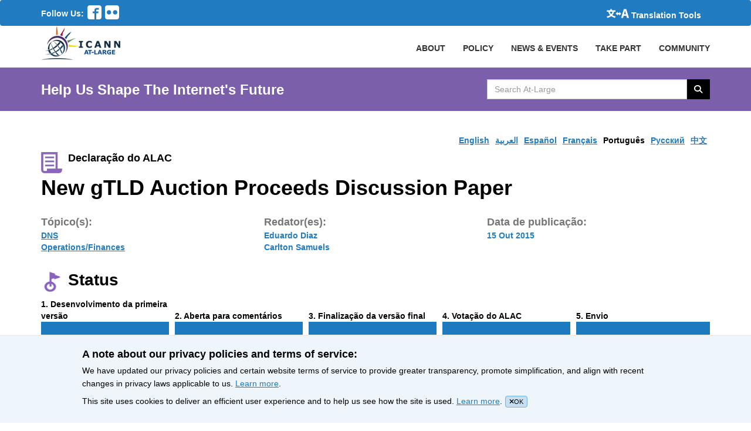

--- FILE ---
content_type: text/html; charset=utf-8
request_url: https://atlarge.icann.org/pt/advice_statements/9719
body_size: 6712
content:
<!DOCTYPE html><html lang="pt"><head><meta charset="utf-8" /><title>New gTLD Auction Proceeds Discussion Paper / At-Large Advice Statement </title><meta content="width=device-width, initial-scale=1.0" name="viewport" /><meta content="" name="description" /><meta content="" name="author" /><link rel="icon" type="image/x-icon" href="/favicon.ico" /><meta name="csrf-param" content="authenticity_token" />
<meta name="csrf-token" content="Ew8bUCRGd6mOfqFHNll_rX4-fmEwvO4cGW1n-UAAnt719fwvGShNcbeTWkiwXSermjV-Ju0vV0IxpabocmoSGg" /><!-- Ionicons --><link href="//code.ionicframework.com/ionicons/2.0.0/css/ionicons.min.css" rel="stylesheet" type="text/css" /><link rel="stylesheet" href="/assets/application-952b6d2048e6eb790d14f44e5e7a4d253a7bd53136a44ee662717676af8728c6.css" media="all" /><link rel="stylesheet" href="/assets/application-952b6d2048e6eb790d14f44e5e7a4d253a7bd53136a44ee662717676af8728c6.css" />
<link rel="stylesheet" href="https://cdnjs.cloudflare.com/ajax/libs/font-awesome/6.5.1/css/all.min.css" /><link rel="stylesheet" href="/assets/application-952b6d2048e6eb790d14f44e5e7a4d253a7bd53136a44ee662717676af8728c6.css" />
<link rel="stylesheet" href="https://cdn.datatables.net/2.2.2/css/dataTables.dataTables.min.css" /><script src="/assets/application-6ba80e19f69c31c1828c0d1620bc0398af4d5304c0cb3ced4c807a3904800d49.js"></script><script src="/assets/admin-4626e272cb072f957fc0755079ebd3303e5af429494cbf5df6dcde8b2542d11e.js"></script><script src="https://www.recaptcha.net/recaptcha/api.js?hl=pt"></script><script src="https://cdn.datatables.net/2.2.2/js/dataTables.min.js"></script><!-- Matomo -->
<script>
  var _paq = window._paq = window._paq || [];
  /* tracker methods like "setCustomDimension" should be called before "trackPageView" */
  _paq.push(['trackPageView']);
  _paq.push(['enableLinkTracking']);
  (function() {
    var u="https://icann.matomo.cloud/";
    _paq.push(['setTrackerUrl', u+'matomo.php']);
    _paq.push(['setSiteId', '9']);
    var d=document, g=d.createElement('script'), s=d.getElementsByTagName('script')[0];
    g.async=true; g.src='https://cdn.matomo.cloud/icann.matomo.cloud/matomo.js'; s.parentNode.insertBefore(g,s);
  })();
</script>
<!-- End Matomo Code --></head><body><header><nav class="globalMenubar navbar" role="navigation"><div class="full-container menu-container"><div class="social-nav-box"><span>Follow Us:</span><ul class="social-icons"><li><a href="https://www.facebook.com/icannatlarge"><svg xmlns="http://www.w3.org/2000/svg" version="1.1" x="0" y="0" viewbox="0 0 51.2 51.2" enable-background="new 0 0 51.2 51.2" xml:space="preserve" role="img" aria-label="Follow Us On Facebook" focusable="false"><switch><foreignobject requiredextensions="http://ns.adobe.com/AdobeIllustrator/10.0/" x="0" y="0" width="1" height="1"></foreignobject><path d="M42.7 0H8.5C3.8 0 0 3.8 0 8.5v34.1c0 4.7 3.8 8.5 8.5 8.5h17.1V28.8h-6.4v-6.4h6.4v-4.8c0-4.4 3.6-8 8-8h8V16h-8c-0.9 0-1.6 0.7-1.6 1.6v4.8h8.8l-1.6 6.4H32v22.4h10.7c4.7 0 8.5-3.8 8.5-8.5V8.5C51.2 3.8 47.4 0 42.7 0L42.7 0zM42.7 0"></path></switch></svg></a></li><li><a href="https://www.flickr.com/photos/icannatlarge/"><svg xmlns="http://www.w3.org/2000/svg" version="1.1" x="0" y="0" viewbox="0 0 51.2 51.2" enable-background="new 0 0 51.199 51.199" xml:space="preserve" role="img" aria-label="Follow Us On Flicker" focusable="false"><path d="M42.7 0H8.5C3.8 0 0 3.8 0 8.5v34.1c0 4.7 3.8 8.5 8.5 8.5h34.1c4.7 0 8.5-3.8 8.5-8.5V8.5C51.2 3.8 47.4 0 42.7 0L42.7 0zM14.4 33.6c-4.4 0-8-3.6-8-8s3.6-8 8-8c4.4 0 8 3.6 8 8S18.8 33.6 14.4 33.6L14.4 33.6zM36.8 33.6c-4.4 0-8-3.6-8-8s3.6-8 8-8 8 3.6 8 8S41.2 33.6 36.8 33.6L36.8 33.6zM36.8 33.6"></path></svg></a></li></ul></div><div class="globalActions"><div class="collapse navbar-collapse" id="navbarNavDropdown"><ul class="navbar-nav"><li class="nav-item active"><a class="translation" href="/resources/enable-google-translate"><svg xmlns="http://www.w3.org/2000/svg" version="1.1" x="0" y="0" viewbox="0 0 180.2 71.1" enable-background="new 0 0 180.236 71.083" xml:space="preserve" class="language-translation" role="img" aria-label="icon-translate2.svg" focusable="false"><path d="M59.8 20.8c-1.8 6.9-3 10.1-5.5 14.9 -2.5 4.7-5.2 8.5-8.7 12.5 8.3 5.5 15.7 8.4 27.6 10.8 -3.2 4-4.7 6.9-6.7 12 -13.1-4.2-20.8-8-29.6-14.8C28.3 62.7 20 66.8 6.4 71.1 4.7 66.7 3.1 63.7 0 59.7c13.1-3.2 20.9-6.4 28.2-11.5 -3.9-4.3-6.9-8.5-9.6-13.3 -2.5-4.6-3.6-7.2-5.8-14.1h-1.5c-3.6 0-7.1 0.2-10.1 0.5V9.5c3.1 0.4 6.2 0.5 10.4 0.5h18.1v-4.9c0-1.9-0.2-3.6-0.5-5.2H42.3c-0.3 1.6-0.5 3.2-0.5 5.1v4.9h19.2c4.3 0 7.4-0.2 10.5-0.5v11.8c-3-0.3-6.1-0.5-10-0.5H59.8zM25.1 20.8c1.6 4.9 2.7 7.4 5.1 11.5 2.1 3.6 3.9 5.9 6.4 8.5 2.4-2.7 4.3-5.2 6-8.4 2.1-3.7 2.9-5.8 4.6-11.5H25.1z"></path><path d="M158.9 54.1h-21.7L132.9 71h-16.3l22.2-71h19.3l22.2 71h-17L158.9 54.1zM155.6 41.6l-1.6-6.5c-2-7.1-3.9-15.5-5.8-22.9h-0.4c-1.7 7.5-3.6 15.8-5.6 22.9l-1.7 6.5H155.6z"></path><polygon points="117.5 36.9 101.6 21.1 101.6 31 88.6 31 88.6 21.1 72.8 36.9 88.6 52.8 88.6 43 101.6 43 101.6 52.8 "></polygon></svg><span>Translation Tools</span></a></li></ul></div></div></div></nav><nav class="primaryNav" role="navigation"><div class="full-container"><!--Brand and toggle get grouped for better mobile display--><div class="navbar-header"><button class="navbar-toggle" data-target=".navbar-ex1-collapse" data-toggle="collapse" type="button"><span class="sr-only">Toggle navigation</span><span class="icon-bar"></span><span class="icon-bar"></span><span class="icon-bar"></span></button><a class="navbar-brand" href="/"><img alt="At-Large Logo" src="/assets/at-large-logo-2b2dea7c821551740c1f8c72a48633c27e4521883e8fa2ca5050dfc1de3cb5f3.png" /></a></div><!--Collect the nav links, forms, and other content for toggling--><div class="collapse navbar-collapse navbar-ex1-collapse p-r-0 overflow-hidden"><ul class="nav navbar-nav navbar-right primaryNavList"><li><a class="nav-item" href="/about/index">ABOUT</a></li><li><a class="nav-item" href="/policy-summary">POLICY</a></li><li class="dropdown community-header"><a class="nav-link" data-toggle="dropdown" href="#">NEWS & EVENTS</a><ul class="dropdown-menu community-menu-background-color"><li><a class="dropdown-item" href="/news">News</a></li><li><a class="dropdown-item" href="/calendar">Calendar</a></li><li><a class="dropdown-item" href="/events/index">Featured Events</a></li></ul></li><li class="dropdown community-header"><a data-toggle="dropdown" href="#">TAKE PART</a><ul class="dropdown-menu community-menu-background-color"><li><a class="dropdown-item" href="/get-involved">Get Involved</a></li><li><a class="dropdown-item" href="/get-involved/join-us">Membership</a></li><li><a class="dropdown-item" href="https://atlarge.icann.org/als-application-tracking">ALS Application Tracking</a></li></ul></li><li class="dropdown community-header"><a data-toggle="dropdown" href="#">COMMUNITY</a><ul class="dropdown-menu community-menu-background-color"><li><a class="dropdown-item" href="/alac">ALAC</a></li><li><a class="dropdown-item" href="/ralos/afralo">AFRALO</a></li><li><a class="dropdown-item" href="/ralos/apralo">APRALO</a></li><li><a class="dropdown-item" href="/ralos/euralo">EURALO</a></li><li><a class="dropdown-item" href="/ralos/lacralo">LACRALO</a></li><li><a href="/ralos/naralo">NARALO</a></li><li><a class="dropdown-item" href="/alses">ALSes</a></li><li><a class="dropdown-item" href="https://atlarge.icann.org/individual-members">Individual Members</a></li></ul></li></ul></div><!--/.navbar-collapse--></div><!--/.container--></nav></header><div class="pagehighlighter"><div class="full-container"><div class="row section"><div class="col span_6_of_9 highlighter"><div class="slogan">Help Us Shape The Internet's Future</div></div><div class="col span_3_of_9 searcher"><div class="input-group searchBox"><label class="hidden-accessible" for="search_text"><span class="hidden-accessible"></span>Search AtLarge Website</label><input type="text" name="search_text" id="search_text" value="" placeholder="Search At-Large" class="form-control searchText" autocomplete="off" /><span class="input-group-btn"><button name="button" type="button" class="btn searchBtn searchButton search-icon-button"><i class="fa fa-search"></i> <span class="hidden-accessible">Search </span></button></span></div></div></div></div></div><div class="modal" id="UploadModal"><div class="modal-dialog"><div class="modal-content"></div></div></div><main class="full-container"><div class="row section"><ul class="language-bar" tabindex="0"><li><a class="" href="/en/advice_statements/9719">English</a></li><li><a class="" href="/ar/advice_statements/9719">العربية</a></li><li><a class="" href="/es/advice_statements/9719">Español</a></li><li><a class="" href="/fr/advice_statements/9719">Français</a></li><li><a class="active-language" href="/pt/advice_statements/9719">Português</a></li><li><a class="" href="/ru/advice_statements/9719">Pусский</a></li><li><a class="" href="/zh/advice_statements/9719">中文</a></li></ul></div><div class="row section"><div class="col span_3_of_9"><div class="statement-badge"><i class="i_thumb"><img height="36" width="36" alt="&#39;&#39;" src="/assets/icon-doc2-c344f312b6f308d88e9ca628d3b763453c9d9559809de19aa456a204505f7bc7.png" /></i><span>Declaração do ALAC</span></div></div><div class="col span_6_of_9 follow"><a class="hidden btn btn-primary follow-btn" href="#">Follow</a></div></div><div class="row section"><div class="col span_9_of_9"><h1>New gTLD Auction Proceeds Discussion Paper</h1></div></div><div class="row section policy-meta-data"><div class="col meta-data-block"><p class="policy-lable">Tópico(s): </p><ul class="policy-overview"><li><span class="policy-overview-values"><a class="notranslate" href="/topics/dns">DNS</a></span></li><li><span class="policy-overview-values"><a class="notranslate" href="/topics/operations-finances">Operations/Finances</a></span></li></ul></div><div class="col meta-data-block"><p class="policy-lable">Redator(es): </p><ul class="policy-overview"><li><span class="policy-overview-values">Eduardo Diaz </span></li><li><span class="policy-overview-values">Carlton Samuels </span></li></ul></div><div class="col meta-data-block"><p class="policy-lable">Data de publicação: </p><ul class="policy-overview"><li><span class="policy-overview-values">15 Out 2015</span></li></ul></div></div><div class="row section title"><i class="i_thumb"><img height="40" width="36" alt="&#39;&#39;" src="/assets/icon-status-d88831402bf45edcc68908a9e443245953e9084e5badc9c03b1382424dce06fd.png" /></i><h2 class="innerpage bold-font"><span class="translatable-label">Status</span></h2></div><div class="row section"><div class="col span_9_of_9"><ol class="policyStatus"><li tabindex="0"><strong><span class="translatable-label"><span aria-hidden="true">1</span><span class="hidden-accessible">Phase 1</span>. Desenvolvimento da primeira versão</span></strong><div class="status-bar"><img height="22" width="100%" alt="100% complete" src="/assets/policyStatusBar-77500c1a6f015a65feb8048daf2b8bf9d5aee1b7fdca8e8a9c39b119576bb9cf.jpg" /></div><p><span class="translatable-label">Encerrado em: <span class="date">30 Set 2015</span></span></p></li><li tabindex="0"><strong><span class="translatable-label"><span aria-hidden="true">2</span><span class="hidden-accessible">Phase 2</span>. Aberta para comentários</span></strong><div class="status-bar"><img height="22" width="100%" alt="100% complete" src="/assets/policyStatusBar-77500c1a6f015a65feb8048daf2b8bf9d5aee1b7fdca8e8a9c39b119576bb9cf.jpg" /></div><p><span class="translatable-label">Encerrado em: <span class="date">7 Out 2015</span></span></p></li><li tabindex="0"><strong><span class="translatable-label"><span aria-hidden="true">3</span><span class="hidden-accessible">Phase 3</span>. Finalização da versão final</span></strong><div class="status-bar"><img height="22" width="100%" alt="100% complete" src="/assets/policyStatusBar-77500c1a6f015a65feb8048daf2b8bf9d5aee1b7fdca8e8a9c39b119576bb9cf.jpg" /></div><p><span class="translatable-label">Encerrado em: <span class="date">10 Out 2015</span></span></p></li><li tabindex="0"><strong><span class="translatable-label"><span aria-hidden="true">4</span><span class="hidden-accessible">Phase 4</span>. Votação do ALAC</span></strong><div class="status-bar"><img height="22" width="100%" alt="100% complete" src="/assets/policyStatusBar-77500c1a6f015a65feb8048daf2b8bf9d5aee1b7fdca8e8a9c39b119576bb9cf.jpg" /></div><p><span class="translatable-label">Encerrado em: <span class="date">15 Out 2015</span></span></p></li><li tabindex="0"><strong><span class="translatable-label"><span aria-hidden="true">5</span><span class="hidden-accessible">Phase 5</span>. Envio</span></strong><div class="status-bar"><img height="22" width="100%" alt="100% complete" src="/assets/policyStatusBar-77500c1a6f015a65feb8048daf2b8bf9d5aee1b7fdca8e8a9c39b119576bb9cf.jpg" /></div><p><span class="translatable-label">Enviado: <span class="date">15 Out 2015</span></span></p></li></ol></div></div><div class="row section two-boxes"><div class="col span_3_of_9 current-status-box"><h2><span class="translatable-label">Declaração em finalização</span></h2><p><span class="translatable-label">Prazo para o envio: <span class="date">15 Out 2015 23:59 UTC </span></span></p></div><div class="col span_6_of_9 background-box"><h2><span class="translatable-label">Histórico</span></h2><div class="background-html"><span class="background-content">Purpose: This is a <a href="http://newgtlds.icann.org/en/applicants/auctions/proceeds/discussion-paper-07sep15-en.pdf">discussion paper</a> [PDF, 455 KB] on the proceeds from ICANN-conducted auctions for contested new generic Top-Level Domain (gTLD) strings. This paper calls for broad, open and inclusive public comment and encourages participation from all sectors, regions and levels (or no level) of engagement with the ICANN community. Current Status: This paper aims to capture the information and input on this topic to date as well as outlining potential questions and issues to be addressed in the subsequent phases of the process to determine next steps in relation to new gTLD Auction Proceeds. Next Steps: This discussion paper is published for public comment in order to allow for additional input before<span aria-hidden='true'>...</span></span><a target="blank" href="https://www.icann.org/public-comments/new-gtld-auction-proceeds-2015-09-08-en">Veja os comentários públicos em icann.org</a></div></div></div><div class="row section m-b-20"><div class="col span_3_of_9 title"><i class="i_thumb"><img height="36" width="36" alt="&#39;&#39;" src="/assets/icon-doc3-7af4139618b348af028667a764f8b9110e8fd16892657884011e07936b9a6688.png" /></i><h2 class="innerpage bold-font"><span class="translatable-label advice-statement-label">Declaração do ALAC</span></h2></div><div class="col span_6_of_9 statement_image"><img class="policyThumb" src="/assets/advice-statement-599bad66ce87886b7e2361dd5d58bd49d3b34c6da10d02d5343707a80b73951b.png" /><div><div class="download-section"><div class="download-action"><span class="pdf-icon"><svg xmlns="http://www.w3.org/2000/svg" version="1.1" x="0" y="0" viewbox="0 0 44.8 51.2" enable-background="new 0 0 44.8 51.2" fill="#bb0000" xml:space="preserve" role="img" aria-label="icon-pdf.svg" focusable="false"><switch><foreignobject requiredextensions="http://ns.adobe.com/AdobeIllustrator/10.0/" x="0" y="0" width="1" height="1"></foreignobject><path d="M38.9 29.5c-0.7-0.7-2.2-1-4.5-1.1 -1.6 0-3.4 0.1-5.4 0.4 -0.9-0.5-1.8-1.1-2.5-1.7 -1.9-1.8-3.5-4.3-4.5-7 0.1-0.3 0.1-0.5 0.2-0.7 0 0 1.1-6.2 0.8-8.2 0-0.3-0.1-0.4-0.1-0.6l-0.1-0.2c-0.3-0.7-0.9-1.4-1.8-1.4l-0.5 0c-1 0-1.8 0.5-2.1 1.3 -0.7 2.4 0 6 1.3 10.7l-0.3 0.8c-0.9 2.1-2 4.3-3 6.2l-0.1 0.2c-1 2-2 3.7-2.8 5.1l-0.9 0.5c-0.1 0-1.6 0.8-1.9 1 -3 1.8-4.9 3.8-5.2 5.4 -0.1 0.5 0 1.2 0.5 1.5L6.7 42c0.4 0.2 0.8 0.3 1.1 0.3 2.1 0 4.6-2.6 7.9-8.5 3.9-1.3 8.3-2.3 12.2-2.9 3 1.7 6.6 2.8 8.9 2.8 0.4 0 0.8 0 1-0.1 0.4-0.1 0.8-0.4 1-0.7 0.4-0.7 0.5-1.6 0.4-2.5C39.4 30.1 39.1 29.7 38.9 29.5L38.9 29.5zM7.4 40.7c0.4-1.1 1.9-3.1 4.2-5 0.1-0.1 0.5-0.4 0.8-0.7C10 38.7 8.4 40.2 7.4 40.7L7.4 40.7zM20.7 10c0.7 0 1.1 1.7 1.1 3.3 0 1.6-0.3 2.7-0.8 3.6 -0.4-1.2-0.6-3.2-0.6-4.4C20.4 12.4 20.4 10 20.7 10L20.7 10zM16.7 31.9c0.5-0.8 1-1.7 1.5-2.7 1.2-2.3 2-4.1 2.6-5.6 1.1 2.1 2.6 3.9 4.2 5.3 0.2 0.2 0.4 0.4 0.7 0.5C22.3 30.1 19.3 30.9 16.7 31.9L16.7 31.9zM38.2 31.7c-0.2 0.1-0.8 0.2-1.2 0.2 -1.2 0-2.8-0.6-4.9-1.5 0.8-0.1 1.6-0.1 2.3-0.1 1.2 0 1.6 0 2.8 0.3C38.4 30.9 38.5 31.6 38.2 31.7L38.2 31.7zM38.2 31.7 42.7 11.5c-1.1-1.5-2.7-3.3-4.4-5 -1.7-1.7-3.5-3.2-5-4.4C30.8 0.2 29.5 0 28.8 0H4C1.8 0 0 1.8 0 4v43.2c0 2.2 1.8 4 4 4h36.8c2.2 0 4-1.8 4-4V16C44.8 15.3 44.6 14 42.7 11.5L42.7 11.5zM36.1 8.7c1.5 1.5 2.7 2.9 3.6 4.1H32V5.1C33.1 6 34.5 7.2 36.1 8.7L36.1 8.7zM41.6 47.2c0 0.4-0.4 0.8-0.8 0.8H4c-0.4 0-0.8-0.4-0.8-0.8V4c0-0.4 0.4-0.8 0.8-0.8h24.8v11.2c0 0.9 0.7 1.6 1.6 1.6h11.2V47.2zM41.6 47.2"></path></switch></svg></span><form id="download_language_document" target="_blank" action="" accept-charset="UTF-8" method="get"><span><select name="download_document" id="download_document" onchange="javascript: change_action(&#39;download_document&#39;,&#39;download_language_document&#39;);"><option value="https://atlarge.cdn.icann.org/uploads/advice_statement_document/document/1455769402-742-9990/AL-ALAC-ST-1015-02-00-EN.pdf">English 410 KB</option>
<option value="https://atlarge.cdn.icann.org/uploads/advice_statement_document/document/6d7e8f1e-edd7-419c-83f9-324c06b847b2/AL-ALAC-ST-1015-02-00-ZH.pdf">中文 170 KB</option>
<option value="https://atlarge.cdn.icann.org/uploads/advice_statement_document/document/eceec69b-5165-4408-ba4c-e7ab76c76f88/AL-ALAC-ST-1015-02-00-RU.pdf">Русский 150 KB</option>
<option selected="selected" value="https://atlarge.cdn.icann.org/uploads/advice_statement_document/document/480b14ed-2e4a-43e5-94e3-5005ade616ed/AL-ALAC-ST-1015-02-00-pt.pdf">Português 180 KB</option>
<option value="https://atlarge.cdn.icann.org/uploads/advice_statement_document/document/e9d37426-29b5-49d5-aa4b-84a9cf220038/AL-ALAC-ST-1015-02-00-FR.pdf">Français 190 KB</option>
<option value="https://atlarge.cdn.icann.org/uploads/advice_statement_document/document/fe9321be-736a-418a-998d-96fdb0cb32b3/AL-ALAC-ST-1015-02-00-es.pdf">Español 200 KB</option>
<option value="https://atlarge.cdn.icann.org/uploads/advice_statement_document/document/cb2609a2-d8cc-4bab-beea-b21c5f3f09bf/AL-ALAC-ST-1015-02-00-AR.pdf">140 KB العربية</option></select></span><span><input type="submit" name="commit" value="Baixar" class="btn" /></span></form></div></div></div></div></div><div class="row section m-b-20"><div class="col span_3_of_9 title"><i class="i_thumb"><img height="40" width="38" alt="&#39;&#39;" src="/assets/icon-activity-6d0607591f15b719a9dc578aaae29a814d57778949d9e67d9ebca609a99fca3e.png" /></i><h2 class="innerpage bold-font"><span class="translatable-label">Atividade</span></h2></div><div class="col span_6_of_9"><table class="policyActList"><tr><td><span class="policyActDate">8 Set 2015</span></td><td><a target="_blank" rel="noopener noreferrer" href="https://community.icann.org/display/alacpolicydev/At-Large+New+gTLD+Auction+Proceeds+Discussion+Paper+Workspace">Wiki workspace created</a></td></tr><tr><td><span class="policyActDate">30 Set 2015</span></td><td><a target="_blank" rel="noopener noreferrer" href="https://community.icann.org/display/alacpolicydev/At-Large+New+gTLD+Auction+Proceeds+Discussion+Paper+Workspace">First draft posted in the wiki workspace</a></td></tr><tr><td><span class="policyActDate">30 Set 2015</span></td><td><a target="_blank" rel="noopener noreferrer" href="https://community.icann.org/display/alacpolicydev/At-Large+New+gTLD+Auction+Proceeds+Discussion+Paper+Workspace">Community started commenting on the first draft</a></td></tr><tr><td><span class="policyActDate">10 Out 2015</span></td><td><a target="_blank" rel="noopener noreferrer" href="https://community.icann.org/display/alacpolicydev/At-Large+New+gTLD+Auction+Proceeds+Discussion+Paper+Workspace">Final draft posted in the wiki workspace</a></td></tr><tr><td><span class="policyActDate">15 Out 2015</span></td><td><a target="_blank" rel="noopener noreferrer" href="https://www.bigpulse.com/pollresults?code=51307xqR7qcPnAVuMVLjDHjd">ALAC ratified the Statement</a></td></tr><tr><td><span class="policyActDate">15 Out 2015</span></td><td><a target="_blank" rel="noopener noreferrer" href="http://forum.icann.org/lists/comments-new-gtld-auction-proceeds-08sep15/">Statement submitted to Public Comment</a></td></tr></table></div></div><div class="row section m-b-20"><div class="col span_3_of_9 title"><i class="i_thumb up_5"><img height="40" width="46" alt="&#39;&#39;" src="/assets/icon-faq-big-c196f745594e1f237aae25fb05c989b6e734a3d2957a33a2dddfeb7a6f8457c8.png" /></i><h2 class="innerpage bold-font"><span class="translatable-label faq-label">Perguntas frequentes</span></h2></div><div class="col span_6_of_9"><ul class="policyfaq"><li><a class="policyfaqLink" target="_blank" rel="noopener noreferrer" href="https://atlarge.icann.org/about/icann-public-comment"><span class="question">What is ICANN Public Comment? </span></a></li><li><a class="policyfaqLink" target="_blank" rel="noopener noreferrer" href="https://atlarge.icann.org/about/alac-advice-development-process"><span class="question">How does the ALAC develop advice? </span></a></li><li><a class="policyfaqLink" target="_blank" rel="noopener noreferrer" href="https://atlarge.icann.org/about/alac-advice-unrelated-to-public-comment"><span class="question">Is ALAC advice always related to ICANN Public Comment? </span></a></li><li><a class="policyfaqLink" target="_blank" rel="noopener noreferrer" href="https://atlarge.icann.org/about/alac-advice-collaboration"><span class="question">Does the ALAC work with others to develop advice? </span></a></li></ul></div></div></main><script>$('select').select2();
change_action('download_document','download_language_document');</script><footer class="footer"><div class="full-container"><div class="row section footer-links"><div class="colspan4"><h3 class="footerHeaders sub-sub-title">About Us</h3><ul class="footerList"><li><a href="/get-involved/about-als">At-Large Structures</a></li><li><a href="/get-involved/individual-member">Individual Members of At-Large</a></li><li><a href="/about/roles-and-responsibilities-of-ralos">Roles &amp; Responsibilities of RALOs</a></li><li><a href="https://atlarge.icann.org/about/alac-roles">Roles of the ALAC</a></li><li><a href="/about/alac-structure">Structure of the ALAC</a></li><li><a href="/about/what-does-alac-do">What Does the ALAC Do</a></li><li><a href="/about/alac-at-large-difference">How ALAC Differs from At-Large</a></li></ul></div><div class="colspan4"><h3 class="footerHeaders sub-sub-title">How Do I</h3><ul class="footerList"><li><a href="/get-involved/join-us">Become An At-Large Member</a></li><li><a href="/get-involved/meetings">Participate in At-Large Meetings</a></li><li><a href="/get-involved/event-calendar">Subscribe to Event Calendar</a></li><li><a href="/get-involved/confluence-community-wiki">Use Confluence Community Wiki</a></li><li><a href="/get-involved/mailing-lists">Find Mailing Lists</a></li><li><a href="/get-involved/vote-and-consensus">Participate in Vote</a></li><li><a href="/get-involved/instant-messaging">Chat with At-Large Members</a></li></ul></div><div class="colspan4"><h3 class="footerHeaders sub-sub-title">Stay Connected</h3><ul class="footerList"><li><a href="https://www.facebook.com/icannatlarge">Facebook</a></li><li><a href="https://www.flickr.com/photos/icannatlarge/albums">Flickr</a></li><li><a href="/about/staff">Staff Contact</a></li></ul></div><div class="colspan4"><h3 class="footerHeaders sub-sub-title">Community Websites</h3><ul class="footerList"><li><a href="https://www.icann.org/">ICANN</a></li><li><a href="http://gnso.icann.org/en/">GNSO</a></li><li><a href="http://ccnso.icann.org/">ccNSO</a></li><li><a href="https://aso.icann.org/">ASO</a></li><li><a href="https://gacweb.icann.org/display/gacweb/Governmental+Advisory+Committee">GAC</a></li><li><a href="https://quizlet.com/ICANNLangs">ICANN Acronyms</a></li><li><a href="https://atlarge.icann.org/resources/welcome">Website Feedback</a></li></ul></div></div><div class="row section copyright"><div class="col span_3_of_9">All Content &copy; ICANN 2019, except where otherwise stated</div><div class="col span_1_of_9"><a href="https://www.icann.org/en/help/privacy">Privacy Policy</a></div><div class="col span_1_of_9"><a href="https://www.icann.org/privacy/tos">Terms of Service</a></div><div class="col span_1_of_9"><a href="https://www.icann.org/privacy/cookies">Cookies Policy</a></div></div></div></footer><div class="cookie-notification"><div class="wrapper"><h4>A note about our privacy policies and terms of service:</h4><p>We have updated our privacy policies and certain website terms of service to provide greater transparency, promote simplification, and align with recent changes in privacy laws applicable to us. <a href='https://icann.org/privacy'>Learn more</a>.</p><p>This site uses cookies to deliver an efficient user experience and to help us see how the site is used. <a href='https://icann.org/privacy/cookies'>Learn more</a>.<span class="js-close-cookie-notification"><i class="close-icon fa fa-times"></i>OK</span></p></div></div><script src="/assets/ckeditor_call-072cd1df41cbc2b3840efe20c1f3e279a6168f2db7270bf3d32255638e2aff4f.js"></script></body></html>